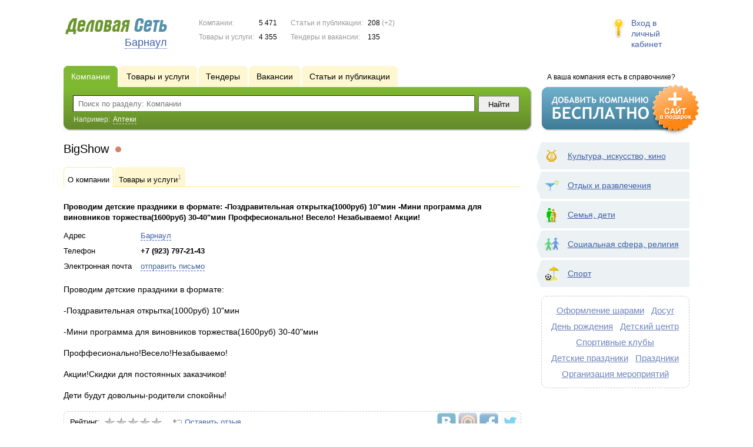

--- FILE ---
content_type: text/html; charset=UTF-8
request_url: https://www.ds22.ru/firms/1626793/
body_size: 6254
content:
<!DOCTYPE html>
<html>
<head>
<meta http-equiv="Content-Type" content="text/html; charset=utf-8">
<meta name="viewport" content="width=device-width,initial-scale=1" />
<title>BigShow - Проводим детские праздники в формате: -Поздравительная открытка(1000руб) 10&quot;мин -Мини программа для виновников торжества(1600руб) 30-40&quot;мин Проффесионально! Весело! Незабываемо! Акции!</title>
<meta property="og:image" content="/lib/conf/countries/russia/img/logo.gif" />
<meta name="description" content="Проводим детские праздники в формате: -Поздравительная открытка(1000руб) 10&quot;мин -Мини программа для виновников торжества(1600руб) 30-40&quot;мин Проффесионально! Весело! Незабываемо! Акции!" />
<meta property="og:title" content="BigShow" />
<meta property="og:description" content="Проводим детские праздники в формате: -Поздравительная открытка(1000руб) 10&quot;мин -Мини программа для виновников торжества(1600руб) 30-40&quot;мин Проффесионально! Весело! Незабываемо! Акции!" />
<link rel="image_src" href="/lib/conf/countries/russia/img/logo.gif" />
<script>window.yaContextCb=window.yaContextCb||[]</script>
<script type="text/javascript" src="https://yandex.ru/ads/system/context.js" async></script>
<link type="text/css" rel="stylesheet" href="//s.ds-russia.ru/css/portal/main.css?1635171381" />
<script type="text/javascript" src="//s.ds-russia.ru/lib/3rd_party/jquery/jquery.js?1421526626"></script>
<script type="text/javascript" src="//s.ds-russia.ru/js/common.js?1540153145"></script>
<script type="text/javascript" src="//s.ds-russia.ru/js/portal/main.js?1645383113"></script>
<script type="text/javascript" src="//s.ds-russia.ru/js/pretty_form.js?1494325048"></script>
<link type="text/css" rel="stylesheet" href="//s.ds-russia.ru/css/pretty_form.css?1540064032" /><link rel="shortcut icon" href="/favicon.ico" type="image/x-icon">
</head>

<body>
<div class="Page">	
    <div class="Page_in">
		<div class="load-container"><div class="loader"></div></div>        <div class="Container">
		
            <div class="Head">
                <div class="LogoBlock ru">
                    <a href="/"><img src="/lib/conf/countries/russia/img/logo.gif" alt="Деловая сеть" /></a>
					<span class="city_name"><span>Барнаул</span></span>
                </div>
				
				<div class="StatisBlock">
	<noindex>
	<table>
		<tr><td>Компании:</td><td><span class='number'>5 471</span></td></tr>		<tr><td>Товары и услуги:</td><td><span class='number'>4 355</span></td></tr>	</table>
	<table>
		<tr><td>Статьи и публикации:</td><td><span class='number'>208</span> (+2)</td></tr>		<tr><td>Тендеры и вакансии:</td><td><span class='number'>135</span></td></tr>	</table>
	</noindex>
</div>				
				                <div class="LoginBlock">
                    <a href="/my/">Вход в личный кабинет</a>
                </div>
								
                <div class="TeaserBlock"></div>
				
				<div id="mobileMenuButton" class="mobileHeaderButtton"></div>
				
				<div class="mobileHeaderRightBlock">
					<div id="mobileSearchButton" class="mobileHeaderButtton"></div>
					<div id="mobileBasketButton" class="mobileHeaderButtton"></div>
				</div>
            </div>
			
			<div class="NaviBlock">
	<div class="BtnAddCompany">
		<div class="title">А ваша компания есть в справочнике?</div>
		<a href="/add/"><img src="/lib/conf/countries/russia/img/add_company_btn.png" /></a>
	</div>

	<div class="SearchBlock">                
		<ul class="switches">
						<li class="action">
								<a href="/firms/">
					<span>Компании</span>
				</a>
							</li>
						<li>
								<a href="/goods/">
					<span>Товары и услуги</span>
				</a>
							</li>
						<li>
								<a href="/tenders/">
					<span>Тендеры</span>
				</a>
							</li>
						<li>
								<a href="/vacancies/">
					<span>Вакансии</span>
				</a>
							</li>
						<li>
								<a href="/news/">
					<span>Статьи и публикации</span>
				</a>
							</li>
					</ul>
		<form class="search" method="GET" action="/firms/">
			<div class="l"></div><div class="r"></div>
			<div class="input_line">                    	
				<div class="text_input">
					<input type="text" name="text" value="" placeholder="Поиск по разделу: Компании"/>
				</div>                   	
				<input type="submit" class="submit_input" value="Найти" />
			</div>
			
						<noindex>
			<div class="example">
				Например: <span>Аптеки</span>
			</div>
			</noindex>
					</form>
	</div>
</div>			
			<div class="LeftColumn"><div class="LeftColumn_In">
	<h1>BigShow <span class="title_status"><noindex>
				<div class="status status_five">
					<div class="status_popup">Информация может быть не достоверна</div>
				</div>
				</noindex></span></h1>
	
	<div class="FirmTabs">
	<ul>
					<li class="action">
				<a >О компании<sup></sup></a>
			</li>
					<li>
				<a href="/firms/1626793/goods/">Товары и услуги<sup>1</sup></a>
			</li>
			</ul>
</div>
	<div id="bEeHkD"></div><div class="fqijsy"><div class="yzzpex">
		<!-- Yandex.RTB R-A-50894-1 -->
		<div id="yandex_rtb_R-A-50894-1"></div>
		<script>window.yaContextCb.push(()=>{
		  Ya.Context.AdvManager.render({
			renderTo: 'yandex_rtb_R-A-50894-1',
			blockId: 'R-A-50894-1'
		  })
		})</script>
		</div></div>	
	<div class="CompanyProfile">    
		<strong class='preview_text'>Проводим детские праздники в формате:
-Поздравительная открытка(1000руб) 10"мин
-Мини программа для виновников торжества(1600руб) 30-40"мин

Проффесионально! Весело! Незабываемо!
Акции!</strong>
	
				
				
		<div class="info">
			<table>
			<tr><td class="type">Адрес</td><td><span class="dashed_link show_map_link" title="Показать на карте">Барнаул</span></td></tr><tr><td class="type">Телефон</td><td><b class="companyPhoneNumber">+7 (923) 797-21-43</b></td></tr><tr><td class="type">Электронная почта</td><td><a href="#1626793" class="dashed_link feedbackButton">отправить письмо</a></td></tr>			</table>      
		</div>
		<div class="clear"></div>
		
					<a name="map"></a>
			<div class="mapContent firmMapContent"></div>
			<script type="text/javascript">var firmMapOptions = {"LON":83.776282,"LAT":53.348779,"MODE":"addr","TYPE":"MAP","SCALE":16};</script>
				
		<div class="text detailText"><p>Проводим детские праздники в формате:</p>
<p>-Поздравительная открытка(1000руб) 10"мин</p>
<p>-Мини программа для виновников торжества(1600руб) 30-40"мин</p>

<p>Проффесионально!Весело!Незабываемо!</p>
<p>Акции!Скидки для постоянных заказчиков!</p>

<p>Дети будут довольны-родители спокойны!</p>
</div>
		
				
		<div class="ProfileInfo">
			<div class="ShareButtons ru"></div>
			
			<div class="rating_line">
				<span class="type">Рейтинг:</span>
				<span class="stars">
									<span class="star"></span>
									<span class="star"></span>
									<span class="star"></span>
									<span class="star"></span>
									<span class="star"></span>
								</span>
							</div>
			
						<div class="add_review">
				<a href="#1626793" class="dashed_link" rel="nofollow"><span class="icon_add_review"></span>Оставить отзыв</a>
			</div>
					</div>
	</div>
	
	<h3>Товары и услуги</h3><div class="SubElementsList PhotoList Products">
		<div class="item">
		<div class="item_in">
			<div class="title">
				<a href="/goods/1626802/">
					<span class="image"><img src='/img/new/no_photo.png'><span></span></span>
					Аниматор				</a>
				<noindex>
				<div class="status status_five">
					<div class="status_popup">Информация может быть не достоверна</div>
				</div>
				</noindex>			</div>
			<div class="text">
								Проводим детские праздники							</div>
		</div>
	</div>
	</div>		
</div></div>

<div class="RightColumn">
	<div class="CatalogNavi">
	<ul>
					<li class="action"><span class="arrow"></span>			<a href="/firms/culture/">
				<span class="navi_icon navi_icon_culture"></span>Культура,  искусство, кино			</a><span></span>
			</li>
					<li class="action"><span class="arrow"></span>			<a href="/firms/leisure/">
				<span class="navi_icon navi_icon_leisure"></span>Отдых и развлечения			</a><span></span>
			</li>
					<li class="action"><span class="arrow"></span>			<a href="/firms/family/">
				<span class="navi_icon navi_icon_family"></span>Семья, дети			</a><span></span>
			</li>
					<li class="action"><span class="arrow"></span>			<a href="/firms/social/">
				<span class="navi_icon navi_icon_social"></span>Социальная сфера, религия			</a><span></span>
			</li>
					<li class="action"><span class="arrow"></span>			<a href="/firms/sport/">
				<span class="navi_icon navi_icon_sport"></span>Спорт			</a><span></span>
			</li>
			</ul>
</div>
		<div class="TagCloud TagCloud_mini">
		<div class="TagCloud_in">
							<span class="fs5"><a href="/firms/oformlenie_sharami/">Оформление шарами</a></span>
							<span class="fs5"><a href="/firms/dosug/">Досуг</a></span>
							<span class="fs5"><a href="/firms/den_rojdeniya/">День рождения</a></span>
							<span class="fs5"><a href="/firms/detskiy_centr/">Детский центр</a></span>
							<span class="fs5"><a href="/firms/sportivnye_kluby/">Спортивные клубы</a></span>
							<span class="fs5"><a href="/firms/detskie_prazdniki/">Детские праздники</a></span>
							<span class="fs5"><a href="/firms/prazdniki/">Праздники</a></span>
							<span class="fs5"><a href="/firms/organizaciya_meropriyatiy/">Организация мероприятий</a></span>
					</div>
	</div>
	<div id="bEeHkD"></div><div class="mkzwhf"><div class="lrebah">
		<!-- Yandex.RTB R-A-50894-2 -->
		<div id="yandex_rtb_R-A-50894-2"></div>
		<script>window.yaContextCb.push(()=>{
		  Ya.Context.AdvManager.render({
			renderTo: 'yandex_rtb_R-A-50894-2',
			blockId: 'R-A-50894-2'
		  })
		})</script>
		</div></div>	</div>			 <div class="clear"></div> 
        </div>
    </div>
	
    <div class="Footer">
    	<div class="Footer_in">
            <div class="Counter">
				<script type="text/javascript"><!--
		new Image().src = "//counter.yadro.ru/hit;ds_all?r"+
		escape(document.referrer)+((typeof(screen)=="undefined")?"":
		";s"+screen.width+"*"+screen.height+"*"+(screen.colorDepth?
		screen.colorDepth:screen.pixelDepth))+";u"+escape(document.URL)+
		";"+Math.random();//--></script>
		
		<noindex>
		<a href="http://www.liveinternet.ru/stat/ds_all/" target="_blank" rel="nofollow">
		<img src="//counter.yadro.ru/logo;ds_all?14.2"
		title="LiveInternet: показано число просмотров за 24 часа, посетителей за 24 часа и за сегодня"
		alt="" border="0" width="88" height="31"/></a>
		</noindex>

<!-- Yandex.Metrika counter -->
		<script type="text/javascript">
		(function (d, w, c) {
			(w[c] = w[c] || []).push(function() {
				try {w.yaCounter19587748 = new Ya.Metrika({id:19587748, params: {fid_1626793: true}});
w.yaCounter34868715 = new Ya.Metrika({id:34868715});
w.yaCounter19664182 = new Ya.Metrika({id:19664182});
} catch(e) { }
			});

			var n = d.getElementsByTagName("script")[0],
				s = d.createElement("script"),
				f = function () { n.parentNode.insertBefore(s, n); };
			s.type = "text/javascript";
			s.async = true;
			s.src = (d.location.protocol == "https:" ? "https:" : "http:") + "//mc.yandex.ru/metrika/watch.js";

			if (w.opera == "[object Opera]") {
				d.addEventListener("DOMContentLoaded", f, false);
			} else { f(); }
		})(document, window, "yandex_metrika_callbacks");
		</script><noscript><div><img src="//mc.yandex.ru/watch/19587748" style="position:absolute; left:-9999px;" alt="" /></div></noscript>
<noscript><div><img src="//mc.yandex.ru/watch/34868715" style="position:absolute; left:-9999px;" alt="" /></div></noscript>
<noscript><div><img src="//mc.yandex.ru/watch/19664182" style="position:absolute; left:-9999px;" alt="" /></div></noscript>
<!-- /Yandex.Metrika counter -->            </div>
			            <div class="SelectCountry">
            	<ul>
											<li class="current">
							<a href="//www.ds-russia.ru" target="_blank">
								<span class="flag_russia"></span>
								Россия							</a>
						</li>
											<li >
							<a href="//www.ds-ua.net" target="_blank">
								<span class="flag_ua"></span>
								Украина							</a>
						</li>
											<li >
							<a href="//www.ds-by.net" target="_blank">
								<span class="flag_by"></span>
								Беларусь							</a>
						</li>
											<li >
							<a href="//www.ds-kz.net" target="_blank">
								<span class="flag_kz"></span>
								Казахстан							</a>
						</li>
					                </ul>
            </div>
			            <div class="FNavi">
                <ul>
                    <li><a href="/about/">О проекте</a></li>
                    												<li><a href="https://forum.ds-russia.ru">Форум</a></li>
					                </ul>
            </div>
            <div class="FDescription">
                <div class="seo_text"><strong>Барнаул и Алтайский край</strong><br>справочник компаний, товаров и услуг</div>
                <div class="copyright">Деловая Сеть 2008-2026</div>
            </div>            
    	</div>
    </div>
	
	<div class="mobileSidebar">
		<div class="close">×</div>
		
		<div class="mobileSidebarInner">
			<noindex>
			<label for="regionSelector" class="regionSelector">
				Регион:				<select id="regionSelector">
				<option value="ds19.ru">Абакан</option><option value="dsa87.ru">Анадырь</option><option value="ds29.ru">Архангельск</option><option value="ds30.ru">Астрахань</option><option value="ds22.ru" selected>Барнаул</option><option value="ds31.ru">Белгород</option><option value="ds79.ru">Биробиджан</option><option value="ds28.ru">Благовещенск</option><option value="ds32.ru">Брянск</option><option value="ds53.ru">Великий Новгород</option><option value="ds25.ru">Владивосток</option><option value="ds15.ru">Владикавказ</option><option value="ds33.ru">Владимир</option><option value="dsv34.ru">Волгоград</option><option value="ds35.ru">Вологда</option><option value="ds36.ru">Воронеж</option><option value="ds04.ru">Горно-Алтайск</option><option value="ds95.ru">Грозный</option><option value="ds66.ru">Екатеринбург</option><option value="ds37.ru">Иваново</option><option value="dsud.ru">Ижевск</option><option value="dsi38.ru">Иркутск</option><option value="dsmar.ru">Йошкар-Ола</option><option value="ds16.ru">Казань</option><option value="ds39.ru">Калининград</option><option value="ds40.ru">Калуга</option><option value="ds42.ru">Кемерово</option><option value="ds43.ru">Киров</option><option value="ds44.ru">Кострома</option><option value="ds23.ru">Краснодар</option><option value="dsk24.ru">Красноярск</option><option value="ds45.ru">Курган</option><option value="ds46.ru">Курск</option><option value="dsk17.ru">Кызыл</option><option value="ds48.ru">Липецк</option><option value="ds49.ru">Магадан</option><option value="ds06.ru">Магас</option><option value="ds001.ru">Майкоп</option><option value="ds005.ru">Махачкала</option><option value="ds77.ru">Москва</option><option value="ds51.ru">Мурманск</option><option value="ds07.ru">Нальчик</option><option value="ds52.ru">Нижний Новгород</option><option value="ds54.ru">Новосибирск</option><option value="dso55.ru">Омск</option><option value="ds57.ru">Орел</option><option value="ds56.ru">Оренбург</option><option value="ds58.ru">Пенза</option><option value="ds59.ru">Пермь</option><option value="dska10.ru">Петрозаводск</option><option value="ds41.ru">Петропавловск-Камчатский</option><option value="ds60.ru">Псков</option><option value="ds61.ru">Ростов-на-Дону</option><option value="ds62.ru">Рязань</option><option value="ds63.ru">Самара</option><option value="ds78.ru">Санкт-Петербург</option><option value="ds13.ru">Саранск</option><option value="ds64.ru">Саратов</option><option value="ds67.ru">Смоленск</option><option value="ds26.ru">Ставрополь</option><option value="ds11.ru">Сыктывкар</option><option value="dst68.ru">Тамбов</option><option value="ds69.ru">Тверь</option><option value="ds70.ru">Томск</option><option value="ds71.ru">Тула</option><option value="ds72.ru">Тюмень</option><option value="ds03.ru">Улан-Удэ</option><option value="ds73.ru">Ульяновск</option><option value="ds02.ru">Уфа</option><option value="ds27.ru">Хабаровск</option><option value="dsch21.ru">Чебоксары</option><option value="dschel.ru">Челябинск</option><option value="ds09.ru">Черкесск</option><option value="ds75.ru">Чита</option><option value="ds08.ru">Элиста</option><option value="ds65.ru">Южно-Сахалинск</option><option value="ds14.ru">Якутск</option><option value="ds76.ru">Ярославль</option>				</select>
			</label>
			</noindex>
			
			<div class="sidebarTopMenu"></div>
		</div>
	</div>
</div>

<script type="text/javascript">
var region_id = '22';

(function() {
	var hasYandexDirectBlocks = document.getElementsByClassName('yad').length > 0;
	var isYandexDirectLoaded = Boolean(window.Ya && window.Ya.Context);
	
	var adv = 0;
	if (hasYandexDirectBlocks) {
		adv = isYandexDirectLoaded ? 2 : 1;
	}

	var stat_src = "/stat_counter.php"
	+ "?url=" + escape(document.URL)
	+ "&ref=" + escape(document.referrer)
	+ "&region=22" + "&firm=1626793" + "&user=0"
	+ "&type=1" + "&subtype=3" + "&uid=1626793"
	+ "&adv=" + adv
	+ "&sign=c7876b141a854b8faea79049cb0063ba" + "&date=1769767961" + "&rand=" + Math.random();

	document.write('<sc' + 'ript type="text/javascript" src="' + stat_src + '"></sc' + 'ript>');
})();
</script>
<script type="text/javascript" src="//s.ds-russia.ru/lib/3rd_party/fancybox3/jquery.fancybox.min.js?1494325048"></script>
<link type="text/css" rel="stylesheet" href="//s.ds-russia.ru/lib/3rd_party/fancybox3/jquery.fancybox.min.css?1494325048" />
<link type="text/css" rel="stylesheet" href="//s.ds-russia.ru/css/share.css?1496503660" />
<script type="text/javascript" src="//s.ds-russia.ru/js/share.js?1496503660"></script>
<script type="text/javascript" src="//s.ds-russia.ru/js/cdek.js?1540061116"></script>
<script type="text/javascript" src="//s.ds-russia.ru/js/basket.js?1540061116"></script>
<link type="text/css" rel="stylesheet" href="//s.ds-russia.ru/css/basket.css?1540061116" />
<script type="text/javascript" src="//api-maps.yandex.ru/1.1/index.xml?loadByRequire=1"></script>
<script type="text/javascript" src="//s.ds-russia.ru/js/map.js?1645383034"></script>

</body>
</html>

--- FILE ---
content_type: text/css
request_url: https://s.ds-russia.ru/css/share.css?1496503660
body_size: 802
content:
.ShareButtons {min-height: 32px;}
	.ShareButtons.en {width: auto; padding-left: 12px;}

.ShareButtons a {
		display: block;
		float: left;
		background-image: url(/img/share_buttons.png);
		background-repeat: no-repeat;
		height: 32px; width: 32px;
		text-decoration: none;
		margin-right: 4px;
		opacity: 0.5;
	}
	
	.ShareButtons a:hover {
		opacity: 1;
	}
	
	.ShareButtons a:last-child {
		margin-right: 0;
	}

	.ShareButtons a.vkShare {background-position: 0 0;}
	.ShareButtons a.fbShare {background-position: -36px 0;}
	.ShareButtons a.twShare {background-position: -72px 0;}
	.ShareButtons a.mrShare {background-position: -108px 0;}
	.ShareButtons a.lnShare {background-position: -144px 0;}
	
	.ShareButtons a.okShare {background-position: -180px 0;}
		.ShareButtons a.okShare iframe {opacity: 0;}